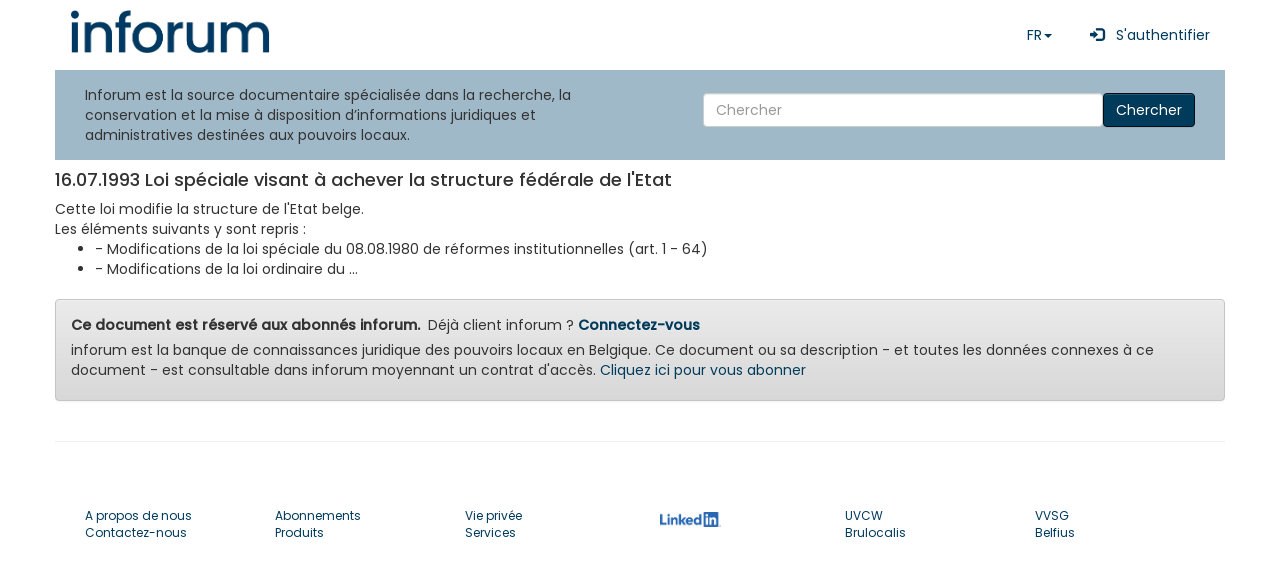

--- FILE ---
content_type: text/html; charset=UTF-8
request_url: https://www.inforum.be/documents/56907.html
body_size: 3315
content:

<!DOCTYPE html>
    <html lang="fr" xmlns="http://www.w3.org/1999/xhtml">

    <head>
		<title>
		       inforum 7.5 - 16.07.1993 Loi spéciale visant à achever la structure fédérale de ... 
         
		</title>
        <meta charset="utf-8">
        <meta name="viewport" content="width=device-width, initial-scale=1, shrink-to-fit=no" />
		<meta name="description" content="judicial database for belgian local authorities" />
        <meta name="keywords" content="inforum, Vlaanderen, Brussel, Bruxelles, Wallonie, pouvoirs locaux, communes, villes, cpas, CPAS, lokale besturen, gemeenten, stad, steden, ocmw, ocmw, banque de données administrative, administratieve gegevensbank, police, politie, zone de police, politiezones, zones de secours, hulpverleningszones" />
        <meta name="ROBOTS" content="INDEX,FOLLOW" />
        <meta name="revisit-after" content="7 days" />
		<meta name="language" content='FR'>
        <meta name="copyright" content="inforum sa - inforum nv" />
        <meta name="author" content="inforum sa - inforum nv - Albert Camphyn" />
        <meta name="resource-type" content="document" />
        <meta name="classification" content="Government" />
        <meta name="distribution" content="Global" />
        <meta name="rating" content="General" />
        <meta name="doc-type" content="Government" />
        <meta name="doc-class" content="Completed" />
        <meta name="doc-rights" content="Copywritten Work" />
        <script type="text/javascript">
            var elasticsearchAddress = "https://www.inforum.be/restv7/search";
            var baseAddress = "https://www.inforum.be/";
            var MyInforumAPI = "https://www.inforum.be/rest2";
            var MyInforumAPIv7 = "https://www.inforum.be/restv7";
            var InforumTemplate = "https://www.inforum.be/templates";
            var InforumBasePath = "/";
            var AUTH_language = "";
			      var AUTH_city = "";
            var AUTH_segment_default_biblio = "";
            var NodeModulesPath = 'node_modules-' + '202512099190055';
            var AppPath = 'app-' + '202512099190055';            
            var numcli = 0;
            var ConfigWizard = 0;
            var ExtensoUser = 0;
            var router = "inforum";
            var applicationName = "INFORUM";

        </script>
        <base href="/" />
        <link href="css/v7.css?v=202512099190055" rel="stylesheet" />
                <link href="css/inforum_v75.css?v=202512099190055" rel="stylesheet" />
        <link href="assets/css/Poppins.css?v=202512099190055" rel="stylesheet" />
        <link href="assets/inforum_v75/bootstrap/css/bootstrap.min.css?v=202512099190055" rel="stylesheet" />
        <link href="assets/inforum_v75/bootstrap/css/bootstrap-theme.min.css?v=202512099190055" rel="stylesheet" />
                <script type="text/javascript" src="node_modules-202512099190055/jquery/dist/jquery.min.js"></script>
        <script type="text/javascript" src="node_modules-202512099190055/bootstrap/dist/js/bootstrap.min.js"></script>
                <script type="text/javascript">
            var _paq = window._paq || [];
            //_paq.push(['trackPageView']); // done in router
            _paq.push(['enableLinkTracking']);
            (function() {
                var u = "//www.inforum.be/stats/";
                _paq.push(['setTrackerUrl', u + 'inforum']);
                _paq.push(['setSiteId', '1']);
                                var d = document,
                    g = d.createElement('script'),
                    s = d.getElementsByTagName('script')[0];
                g.type = 'text/javascript';
                g.async = true;
                g.defer = true;
                g.src = u + 'stats.js';
                s.parentNode.insertBefore(g, s);
            })();
        </script>
        <link rel="icon" type="image/x-icon" href="/favicon.ico">
        <link rel="shortcut icon" type="image/png" href="/img/favicon.png" />
    </head>

    <body>
      <div class="container" style="padding: 0;">
                <div >
            <!-- menu bootstrappé fait par AC fait appel aux variables ci-dessus -->
            <!-- Static navbar -->
            <nav class="navbar navbar-default" style="background: white;  margin-top: 10px; background: #ffffff">
                 
                <div class="navbar-header">
                    <button type="button" class="navbar-toggle collapsed" data-toggle="collapse" data-target="#navbar">
                        <span class="sr-only">Toggle navigation</span>
                        <span class="icon-bar"></span>
                        <span class="icon-bar"></span>
                        <span class="icon-bar"></span>
                    </button>
                </div>
                <div id="navbar" class="navbar-collapse collapse">
                    
<a class="navbar-brand"  href="/?language=fr">
    <img src="/assets/inforum_v75/img/logo.png" width="200" alt="inforum home" title="inforum home" />
</a>
<div class="navbar-right">
  <ul class="nav navbar-nav ">
 
  
          <li class="dropdown">
          <a href="#" class="dropdown-toggle" data-toggle="dropdown" 
          role="button" aria-haspopup="true" aria-expanded="false">FR<span class="caret"></span></a>
          <ul class="dropdown-menu">
          <li><a href="?language=fr" style="font-weight:bold" >FR</a></li><li><a href="?language=nl"  >NL</a></li><li><a href="?language=de"  >DE</a></li>  
          </ul>
        </li>          
            <li>
          <a class="nav-link" style="text-decoration:none" 
          href="https://cas.inforum.be/cas/login?locale=fr&service=https%3A%2F%2Fwww.inforum.be%2F%3Flanguage%3Dfr"
      >
              &nbsp;
              <span class="glyphicon glyphicon-log-in"></span>
              &nbsp;
              S'authentifier        
          </a>
      </li>
          </ul>
  </div>
                                    </div>

            </nav>

                <div id="module_searchwidget" class="row">
        <div class="col-md-6 ">Inforum est la source documentaire spécialisée dans la recherche, la conservation et la mise à disposition d’informations juridiques et administratives destinées aux pouvoirs locaux.</div>
        <div class="col-md-6 simple_search">
          
          <form class="navbar-form navbar-right form-inline" action="/fr/search.html">
              <input style="min-width:400px; " type="text" name="search" value="" placeholder="Chercher" aria-label="Search" class="form-control col-xs-4">
              <button type="submit" class="btn btn-primary">Chercher</button>
          </form>
      </div>
    </div>    
              
                <div class="module" >
                <div class="row" >
                    <div class="col-md-12 detailContent">                
                <h4>16.07.1993 Loi spéciale visant à achever la structure fédérale de l'Etat</h4><div>Cette loi modifie la structure de l'Etat belge.<br />
Les éléments suivants y sont repris :
<ul>
<li>- Modifications de la loi spéciale du 08.08.1980 de réformes institutionnelles (art. 1 - 64)</li>
<li>- Modifications de la loi ordinaire du ...   </div>                    
					<div class="alert alert-warning mt-2">
                        <strong>Ce document est réservé aux abonnés inforum.</strong>&nbsp; Déjà client inforum ?                                <a href="/uhtbin/docno/56907?pk_campaign=ggbingse&pk_kwd=20260118&language=fr">
								
                                <strong>Connectez-vous</strong>
                                </a>
                        </p>
                        <p>inforum est la banque de connaissances juridique des pouvoirs locaux en Belgique. Ce document ou sa description - et toutes les données connexes à ce document - est consultable dans inforum moyennant un contrat d'accès.                             <a href="/fr/subscription.html">
                                Cliquez ici pour vous abonner                                </a>
                        <p>
                    </div>
                                    </div>
                </div>
            </div>
        <hr>
        </div>



<footer>
  <div class=" position-relative">
		<div class="row g-4 justify-content-between" style="padding-left:15px;padding-right:15px">

			<!-- Widget 1 START -->
			 				
			<div class="col-md-2">
							<div class="nav-item" style="font-size:12px"><a class="nav-link pt-0" href="/fr/about_us.html">A propos de nous</a></div>
							<div class="nav-item" style="font-size:12px"><a class="nav-link" href="/fr/contact.html">Contactez-nous</a></div>
				
<!--

				<a href="/">
				
					<img class="light-mode-item h-40px" width="100" src="/assets/inforum_v75/img/logo.png" alt="inforum home" title="inforum home">
				</a>

				  				  
			-->	
			</div>
			
					<!-- Link block -->
					<div class="col-md-2">
						
							<div class="nav-item" style="font-size:12px"><a class="nav-link" href="/fr/subscription.html">Abonnements</a></div>
							<div class="nav-item" style="font-size:12px"><a class="nav-link" href="/fr/products.html">Produits</a></div>
						
					</div>

					<!-- Link block -->
					<div class="col-md-2">
							<div class="nav-item" style="font-size:12px"><a class="nav-link" href="/fr/privacy.html">Vie privée</a></div>
							<div class="nav-item" style="font-size:12px"><a class="nav-link" href="/fr/services.html">Services</a></div>
						
					</div>

					<!-- Link block -->
					<div class="col-md-2">
						

						
							<div class="list-inline-item"> <a  href="https://www.linkedin.com/company/inforum-nv/"  target="_blank"><img style="background-color: white; margin: 5px;" src="/img/LI-Logo.png" alt="Linkedin" height="15px;" /></a></div>
						
					</div>
					
					<div class="col-md-2">
						
							
							<div class="nav-item" style="font-size:12px"><a class="nav-link" href="https://www.uvcw.be" target="_blank">UVCW</a></div>
							<div class="nav-item" style="font-size:12px"><a class="nav-link" href="https://www.brulocalis.be" target="_blank">Brulocalis</a></div>
					</div>
					
					<div class="col-md-2">
							<div class="nav-item" style="font-size:12px"><a class="nav-link" href="https://www.vvsg.be" target="_blank">VVSG</a></div>
							<div class="nav-item" style="font-size:12px"><a class="nav-link" href="https://www.belfius.be" target="_blank">Belfius</a></div>
						
					</div>

					
			<!-- Widget 2 END -->
		</div>

  </footer>  
</div> <!-- container -->
</body>
</html>

--- FILE ---
content_type: text/css
request_url: https://www.inforum.be/assets/css/Poppins.css?v=202512099190055
body_size: 360
content:
/* from https://gwfh.mranftl.com/fonts/poppins?subsets=latin */
/* poppins-regular - latin */
@font-face {
    font-display: swap; /* Check https://developer.mozilla.org/en-US/docs/Web/CSS/@font-face/font-display for other options. */
    font-family: 'Poppins';
    font-style: normal;
    font-weight: 400;
    src: url('../fonts/poppins-v20-latin-regular.woff2') format('woff2'); /* Chrome 36+, Opera 23+, Firefox 39+, Safari 12+, iOS 10+ */
  }
  
  /* poppins-italic - latin */
  @font-face {
    font-display: swap; /* Check https://developer.mozilla.org/en-US/docs/Web/CSS/@font-face/font-display for other options. */
    font-family: 'Poppins';
    font-style: italic;
    font-weight: 400;
    src: url('../fonts/poppins-v20-latin-italic.woff2') format('woff2'); /* Chrome 36+, Opera 23+, Firefox 39+, Safari 12+, iOS 10+ */
  }
  
  /* poppins-500 - latin */
  @font-face {
    font-display: swap; /* Check https://developer.mozilla.org/en-US/docs/Web/CSS/@font-face/font-display for other options. */
    font-family: 'Poppins';
    font-style: normal;
    font-weight: 500;
    src: url('../fonts/poppins-v20-latin-500.woff2') format('woff2'); /* Chrome 36+, Opera 23+, Firefox 39+, Safari 12+, iOS 10+ */
  }
  
  /* poppins-500italic - latin */
  @font-face {
    font-display: swap; /* Check https://developer.mozilla.org/en-US/docs/Web/CSS/@font-face/font-display for other options. */
    font-family: 'Poppins';
    font-style: italic;
    font-weight: 500;
    src: url('../fonts/poppins-v20-latin-500italic.woff2') format('woff2'); /* Chrome 36+, Opera 23+, Firefox 39+, Safari 12+, iOS 10+ */
  }
  